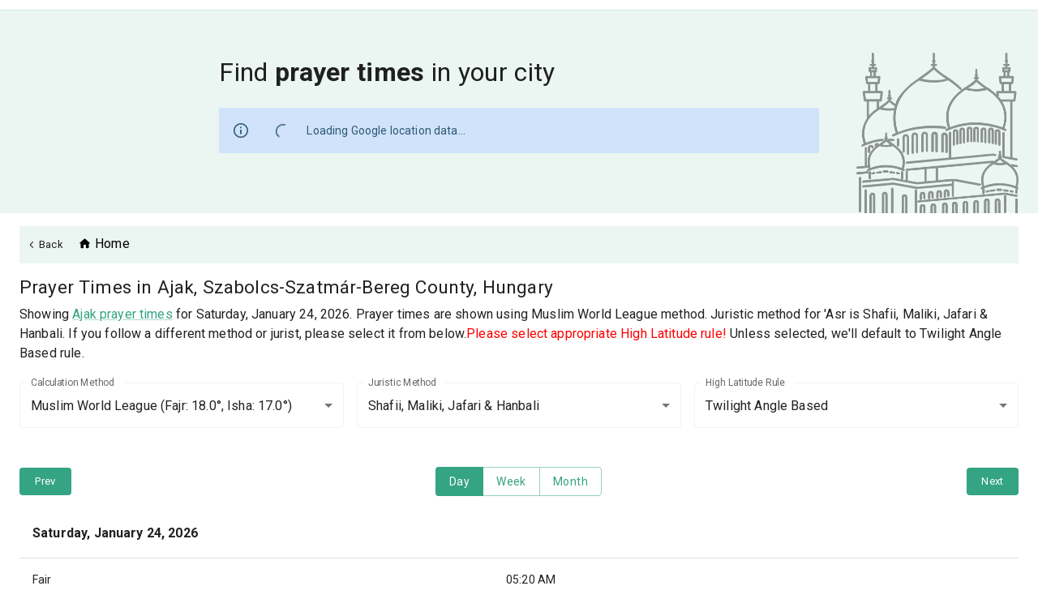

--- FILE ---
content_type: application/javascript; charset=UTF-8
request_url: https://prayersconnect.com/_next/static/chunks/8585-179ecd46c40820ab.js
body_size: 14744
content:
"use strict";(self.webpackChunk_N_E=self.webpackChunk_N_E||[]).push([[6832,8585,8806],{11212:(e,a,t)=>{t.d(a,{BN:()=>r,QZ:()=>c,k:()=>i});var n=t(94937);let o="lastSearch";function c(e){sessionStorage.setItem(o,e)}function i(){sessionStorage.removeItem(o)}function r(){if(sessionStorage.getItem(n.Ay.lastSearch))return sessionStorage.getItem(o)}},25844:(e,a,t)=>{t.d(a,{Rt:()=>d,_V:()=>p,ap:()=>s});var n=t(91040),o=t(70460);let c="/api/google-map",i=(e,a)=>(a=Array.isArray(a)?a:[a]).find(a=>e.includes(a)),r=(e,a)=>{let t=e.find(e=>i(e.types,a));return(0,o.A)(t,"long_name")},s=async e=>{let{data:a}=await n.A.post(c,{url:"https://maps.googleapis.com/maps/api/geocode/json",params:{address:encodeURI(e)}});if("OK"===a.status)return l(a.results[0]);throw Error("Unable to determine coords from name for ".concat(e))},l=e=>{let a=e.address_components.find(e=>e.types.includes("country"));return{name:e.formatted_address.split(", ").slice(0,-1).concat(a.long_name).join(", "),latitude:e.geometry.location.lat,longitude:e.geometry.location.lng,type:null}},d=async e=>{var a;let{latitude:t,longitude:o}=e,i=null==(a=(await n.A.post(c,{url:"https://maps.googleapis.com/maps/api/geocode/json",params:{latlng:"".concat(t,",").concat(o)}})).data)?void 0:a.results[0];if(!i)throw Error("Unable to determine coords from name");return{name:i.formatted_address,latitude:i.geometry.location.lat,longitude:i.geometry.location.lng,type:null,city:r(i.address_components,["sublocality_level_1","sublocality","locality"]),state:r(i.address_components,["administrative_area_level_1"]),country:r(i.address_components,["country"]),zipcode:r(i.address_components,["postal_code"])}};async function p(e){let a=arguments.length>1&&void 0!==arguments[1]?arguments[1]:"sublocality|locality",{data:t}=await n.A.post(c,{url:"https://maps.googleapis.com/maps/api/geocode/json",params:{latlng:"".concat(e.latitude,",").concat(e.longitude),resultType:a}});return"OK"===t.status?l(t.results[0]):null}},67202:(e,a,t)=>{t.d(a,{A:()=>i});var n=t(37876);t(14232);var o=t(46061),c=t(64410);let i=e=>{let{message:a,kind:t="warning",children:i}=e;return a||i?(0,n.jsx)(c.Ay,{container:!0,children:(0,n.jsx)(c.Ay,{item:!0,xs:12,children:(0,n.jsx)(o.A,{severity:t,children:a||i})})}):null}},67494:(e,a,t)=>{t.d(a,{A:()=>o});var n=t(37876);t(14232);let o=e=>(0,n.jsx)("svg",{width:"194px",height:"35px",xmlns:"http://www.w3.org/2000/svg",className:"MuiSvgIcon-root",viewBox:"0 0 194 35",...e,children:(0,n.jsxs)("g",{fill:"none",children:[(0,n.jsxs)("g",{transform:"translate(9.311 .121)",children:[(0,n.jsx)("path",{fill:"#ADA291",d:"M11.732 20.744h11.732v12.167H11.732z"}),(0,n.jsx)("path",{fill:"#FEECDE",d:"M.978 20.744H12.71v12.167H.978z"}),(0,n.jsx)("path",{d:"M.333 21.23c-.84-4.407-.091-7.622 2.246-9.645C6.084 8.552 7.5 9.06 11.931 6.145c-.001 0 0 0 0 0l.002-.001c4.446 2.914 5.915 2.408 9.432 5.441 2.346 2.023 3.097 5.238 2.254 9.645H.333Z",fill:"#FFF"}),(0,n.jsx)("path",{d:"M9.636.63c.125-.217.26-.41.4-.578l.014-.023c-.99 1.714-.178 4.036 1.813 5.185 1.781 1.028 3.903.77 5.039-.523l-.057.1c-1.21 2.095-3.803 2.862-5.794 1.712C9.06 5.354 8.427 2.724 9.636.63Z",fill:"#000"}),(0,n.jsx)("path",{d:"M.818 21.23c-.83-4.265-.09-7.376 2.223-9.334C6.497 8.972 7.9 9.448 12.245 6.664l-.024-.034.039.026.037-.026.077.1c4.238 2.71 5.637 2.265 9.044 5.166 2.298 1.958 3.034 5.07 2.208 9.334l.016-.087.067.087H.819Z",fill:"#34a482"}),(0,n.jsx)("ellipse",{fill:"#FFF",transform:"rotate(-24 7.472 10.97)",cx:"7.472",cy:"10.97",rx:"1.959",ry:"1"}),(0,n.jsx)("path",{d:"M19.442 11.01c3.27 1.441 4.546 4.845 3.829 10.21.009.013-7.549.013-22.672 0-.15-1.57-.147-2.562.009-2.978.17-.455.464-.713.88-.774 1.478-.216 14.402-.124 17.81-5.971.002.005.05-.157.144-.487Z",fill:"#288e6f"}),(0,n.jsx)("path",{d:"M14.177 21.23h-3.374c-.122-.71-.013-1.23.328-1.555.511-.49.717-.408 1.364-.878",fill:"#34a482"}),(0,n.jsx)("path",{d:"M14.131 21.23c.114-.71.013-1.23-.305-1.555-.478-.49-.757-.408-1.36-.878",fill:"#34a482"}),(0,n.jsx)("path",{d:"M13.338 21.23c.4-.003.635-.06.708-.17.288-.44.043-1.148-.193-1.385-.487-.49-.772-.408-1.387-.878",fill:"#288e6f"}),(0,n.jsxs)("g",{transform:"translate(.757 18.112)",children:[(0,n.jsx)("path",{d:"M.275 3.119c-.138-.711-.015-1.23.37-1.556.577-.487.81-.408 1.534-.871-.001-.005.001-.004.003-.002L2.19.685l.013.017c.706.452.94.378 1.507.861.383.326.505.845.368 1.556l.001-.016.012.016H.275Z",fill:"#34a482"}),(0,n.jsx)("circle",{fill:"#FFF",transform:"rotate(-41 1.41 1.41)",cx:"1.411",cy:"1.411",r:"1"})]}),(0,n.jsx)("path",{d:"m3.55 20.987 1.007-1.222c.221.26.331.58.331.96s-.446.468-1.337.262Z",fill:"#34a482",opacity:".7"}),(0,n.jsx)("path",{d:"M19.609 21.23c-.139-.71-.015-1.23.37-1.555.576-.488.81-.409 1.533-.872 0-.005.001-.003.004-.002l.006-.004.014.017c.705.451.938.377 1.506.86.383.327.506.845.368 1.556l.002-.015.012.015h-3.815Z",fill:"#34a482"}),(0,n.jsx)("path",{d:"m22.127 20.987 1.006-1.222c.221.26.332.58.332.96s-.446.468-1.338.262Z",fill:"#288e6f"}),(0,n.jsx)("path",{fill:"#000",d:"M.752 32.91h.535V21.9h9.566v11.01h.509V21.9h1.837v-.67H0l.752.67zm17.335-11.08h5.238v11.08h.52V21.83l.597-.6h-6.355"}),(0,n.jsx)("path",{fill:"#000",d:"M9.902 32.91h.364V21.717h-.49zM2.08 26.097h.364v-4.38h-.489zm.978-.973h.364v-3.407h-.489zm1.955-.487h.364v-2.92h-.489zm-.977-.973H4.4v-1.947h-.49zm5.418 7.3h-.227v1.946h.305zm-.916.73H8.31v1.216h.306zm13.886-5.11h-.182V21.23h.245zm-.733-1.275h-.182V21.23h.245zm-.733-.765h-.182V21.23h.244zm-.733-1.274h-.182v-2.04h.244zm-8.368 9.64h.364V21.717h-.489z"}),(0,n.jsx)("path",{d:"m18.546 32.91-.094-1.669c.235-.301.2-.566-.103-.793.001.003.748-.334 0-1.215 0 .008-.654-.611-1.227-.69 0 .001-.467.039-1.235.69 0 .005-.762.778 0 1.215.003.001-.49.334-.077.793a160 160 0 0 1-.09 1.67h-.35l.12-1.49c-.319-.31-.285-.634.103-.973.002 0-1.068-.396.127-1.645-.004.001.71-.654 1.402-.76 0 .003.774.142 1.426.76.001 0 1.077 1.074.122 1.645-.002.001.613.487.085.972.001.005.044.501.127 1.49h-.336Zm-11.668 0-.082-1.669c.206-.301.176-.566-.09-.793.001.003.655-.334 0-1.215.001.008-.572-.611-1.074-.69 0 .001-.408.039-1.08.69 0 .005-.667.778 0 1.215.002.001-.428.334-.068.793.003.004-.024.56-.078 1.67H4.1l.104-1.49c-.278-.31-.248-.634.09-.973.003 0-.934-.396.112-1.645-.004.001.621-.654 1.226-.76.001.003.678.142 1.248.76.001 0 .942 1.074.107 1.645-.002.001.536.487.074.972.001.005.039.501.112 1.49h-.295Z",fill:"#0D0D0D"}),(0,n.jsx)("path",{fill:"#000",d:"M.978 32.424h22.347v.486H.978z"})]}),(0,n.jsx)("path",{d:"M42.675 23.656c.317 0 .636-.021.96-.063.322-.041.56-.083.71-.125v-3.827h1.465c.838 0 1.577-.107 2.216-.322.64-.215 1.169-.52 1.588-.916.42-.395.736-.866.949-1.414.213-.548.32-1.161.32-1.84 0-1.401-.503-2.51-1.506-3.329-1.004-.818-2.454-1.227-4.35-1.227-.606 0-1.207.038-1.805.114a7.664 7.664 0 0 0-1.598.364 1.691 1.691 0 0 0-.65.385c-.158.16-.237.385-.237.676v9.797c0 .36.041.652.124.874.082.222.206.395.371.52s.368.211.608.26c.24.048.52.073.835.073Zm2.743-6.865h-1.093v-3.224c.151-.027.299-.045.443-.052.145-.007.327-.01.547-.01.618 0 1.09.142 1.412.426.323.285.485.69.485 1.217 0 .555-.155.967-.464 1.238-.31.27-.753.405-1.33.405Zm8.97 6.927a6.579 6.579 0 0 0 1.567-.187v-7.093c.178-.083.395-.156.65-.219.254-.062.525-.121.814-.176a9.71 9.71 0 0 1 1.773-.166c.083-.153.151-.323.206-.51a2.02 2.02 0 0 0 .083-.573c0-.582-.193-1.001-.578-1.258-.384-.256-.907-.385-1.567-.385a7.66 7.66 0 0 0-1.196.094 8.756 8.756 0 0 0-2.196.645 3.638 3.638 0 0 0-.814.488 1.91 1.91 0 0 0-.505.614 1.787 1.787 0 0 0-.176.822v6.24c0 .347.045.627.134.842a1.2 1.2 0 0 0 .382.51c.165.125.368.208.608.25.24.041.512.062.815.062Zm10.825.166c1.622 0 2.88-.27 3.774-.81.275-.167.512-.365.711-.594.2-.229.3-.523.3-.884v-4.659c0-.652-.118-1.217-.351-1.695a3.137 3.137 0 0 0-1-1.186c-.434-.312-.956-.544-1.568-.697a8.396 8.396 0 0 0-2.03-.229c-.482 0-.994.035-1.537.104a6.15 6.15 0 0 0-1.412.333c-.358.153-.622.337-.794.551-.172.215-.258.503-.258.864 0 .277.062.544.186.8.123.257.274.448.453.573a8.057 8.057 0 0 1 1.34-.416 6.955 6.955 0 0 1 1.526-.167c.66 0 1.165.087 1.516.26.35.173.526.461.526.863v.146l-2.701.291c-1.183.125-2.056.444-2.62.957-.563.513-.845 1.248-.845 2.205 0 .568.114 1.068.34 1.497.227.43.55.784.97 1.061.419.278.92.486 1.505.624.584.139 1.24.208 1.97.208Zm0-2.579c-.508 0-.87-.087-1.082-.26a.83.83 0 0 1-.32-.676c0-.277.124-.485.371-.624.248-.139.564-.222.949-.25l1.484-.124v1.664c-.137.083-.347.149-.629.197-.281.049-.54.073-.773.073Zm9.65 5.928c.33 0 .647-.045.949-.135.302-.09.605-.257.907-.5.303-.242.619-.578.949-1.008.33-.43.687-.985 1.072-1.664.234-.402.474-.856.722-1.363.247-.506.488-1.043.721-1.612a43.23 43.23 0 0 0 .67-1.736c.214-.59.4-1.162.557-1.716.158-.555.286-1.079.382-1.57a6.88 6.88 0 0 0 .144-1.3c0-.514-.158-.875-.474-1.083-.316-.208-.715-.312-1.196-.312-.591 0-1.134.132-1.63.396a33.575 33.575 0 0 1-.34 1.737 54.93 54.93 0 0 1-.422 1.768c-.151.589-.306 1.16-.464 1.716a27.68 27.68 0 0 1-.485 1.539h-.082l-1.629-5.72c-.151-.555-.385-.933-.701-1.134-.316-.201-.715-.302-1.196-.302-.385 0-.739.073-1.062.219-.323.145-.58.315-.773.51.22.929.43 1.75.629 2.464s.391 1.349.577 1.904c.186.554.364 1.047.536 1.476.172.43.333.819.485 1.165.316.707.608 1.19.876 1.446s.519.42.753.489c-.358.443-.756.877-1.196 1.3-.44.423-.88.807-1.32 1.154.069.555.282 1.006.64 1.352.357.347.824.52 1.401.52Zm13.94-3.349c.48 0 .996-.041 1.546-.124a4.563 4.563 0 0 0 1.485-.479c.577-.305.866-.77.866-1.394 0-.277-.076-.54-.227-.79a1.735 1.735 0 0 0-.557-.582c-.316.194-.725.364-1.227.51a5.708 5.708 0 0 1-1.598.218c-.605 0-1.14-.115-1.608-.344-.467-.228-.777-.572-.928-1.03l5.093-.769c.468-.07.832-.229 1.093-.478.261-.25.392-.61.392-1.082a4.3 4.3 0 0 0-.36-1.768 4.072 4.072 0 0 0-1.011-1.394 4.777 4.777 0 0 0-1.547-.915 5.683 5.683 0 0 0-1.99-.333 6.1 6.1 0 0 0-1.897.302 4.646 4.646 0 0 0-1.65.936c-.48.423-.869.964-1.164 1.623-.296.658-.444 1.445-.444 2.36 0 .93.148 1.74.444 2.434a4.768 4.768 0 0 0 1.216 1.726c.516.458 1.12.801 1.815 1.03a7.173 7.173 0 0 0 2.258.343Zm-2.495-6.344c.013-.222.058-.44.134-.655a1.712 1.712 0 0 1 .928-1.009c.24-.11.525-.166.855-.166.509 0 .894.138 1.155.416.261.277.412.554.454.832l-3.526.582Zm10.454 6.178a6.579 6.579 0 0 0 1.567-.187v-7.093c.179-.083.395-.156.65-.219.254-.062.526-.121.814-.176a9.71 9.71 0 0 1 1.773-.166c.083-.153.152-.323.207-.51a2.02 2.02 0 0 0 .082-.573c0-.582-.192-1.001-.577-1.258-.385-.256-.907-.385-1.567-.385a7.64 7.64 0 0 0-1.196.094 8.756 8.756 0 0 0-2.196.645 3.638 3.638 0 0 0-.815.488c-.22.18-.388.385-.505.614a1.787 1.787 0 0 0-.175.822v6.24c0 .347.044.627.134.842a1.2 1.2 0 0 0 .381.51c.165.125.368.208.609.25.24.041.512.062.814.062Zm10.351.187c1.526 0 2.681-.298 3.465-.894.783-.597 1.175-1.422 1.175-2.476 0-.845-.278-1.535-.835-2.07-.557-.533-1.495-.953-2.815-1.258l-.64-.145c-.384-.083-.645-.174-.783-.27a.441.441 0 0 1-.206-.375c0-.222.124-.385.371-.489.248-.104.598-.156 1.052-.156.22 0 .464.02.732.063.268.041.533.093.794.156a7.3 7.3 0 0 1 .722.208c.22.076.384.149.494.218a1.83 1.83 0 0 0 .444-.572c.117-.229.175-.503.175-.822 0-.333-.096-.62-.289-.863a2.104 2.104 0 0 0-.783-.593 4.636 4.636 0 0 0-1.165-.343 8.519 8.519 0 0 0-1.433-.114c-.674 0-1.29.076-1.846.228a4.632 4.632 0 0 0-1.433.645 2.912 2.912 0 0 0-.928 1.04c-.22.416-.33.88-.33 1.394 0 .943.292 1.667.877 2.174.584.506 1.474.877 2.67 1.112l.618.125c.385.07.66.16.825.27a.526.526 0 0 1 .248.458c0 .208-.114.375-.34.5-.227.124-.554.187-.98.187-.674 0-1.268-.087-1.784-.26a8.183 8.183 0 0 1-1.37-.593 2.1 2.1 0 0 0-.496.572c-.137.229-.206.51-.206.842 0 .36.1.673.3.936.198.264.473.482.824.656.35.173.773.301 1.268.384a9.715 9.715 0 0 0 1.608.125Zm16.785.02c1.279 0 2.23-.197 2.856-.592.626-.395.938-.877.938-1.446 0-.36-.065-.676-.196-.946a2.063 2.063 0 0 0-.546-.697 9.803 9.803 0 0 1-1.124.52c-.392.153-.87.23-1.433.23-1.058 0-1.9-.327-2.526-.979-.625-.651-.938-1.58-.938-2.787 0-1.192.282-2.115.845-2.766.564-.652 1.375-.978 2.433-.978.537 0 1.007.083 1.413.25.406.166.787.367 1.144.603.234-.153.44-.36.619-.624s.268-.576.268-.936c0-.652-.347-1.186-1.041-1.602-.694-.416-1.674-.624-2.939-.624-.893 0-1.732.146-2.515.437a5.806 5.806 0 0 0-2.052 1.29c-.584.568-1.045 1.265-1.382 2.09-.336.825-.505 1.779-.505 2.86 0 1.165.176 2.167.526 3.006.35.839.828 1.532 1.433 2.08a5.785 5.785 0 0 0 2.124 1.217 8.36 8.36 0 0 0 2.598.395Zm10.413-.04c.811 0 1.547-.119 2.207-.354a4.684 4.684 0 0 0 1.7-1.04 4.662 4.662 0 0 0 1.104-1.696c.261-.672.392-1.438.392-2.298 0-.804-.13-1.54-.392-2.205a4.783 4.783 0 0 0-1.103-1.695 4.974 4.974 0 0 0-1.701-1.082c-.66-.256-1.396-.385-2.207-.385-.81 0-1.546.125-2.206.375a4.85 4.85 0 0 0-1.701 1.071 4.783 4.783 0 0 0-1.103 1.695c-.262.666-.392 1.408-.392 2.226 0 .832.13 1.58.392 2.246.26.666.629 1.231 1.103 1.696a4.85 4.85 0 0 0 1.701 1.07c.66.25 1.395.375 2.206.375Zm.021-2.767c-.577 0-1.028-.225-1.35-.676-.324-.45-.485-1.1-.485-1.945 0-.832.158-1.473.474-1.924.316-.45.763-.676 1.34-.676.578 0 1.025.225 1.34.676.317.45.475 1.092.475 1.924 0 .832-.155 1.477-.464 1.934-.31.458-.753.687-1.33.687Zm15.383 2.6a6.579 6.579 0 0 0 1.567-.187v-6.51c0-1.221-.42-2.175-1.258-2.86-.839-.687-2.035-1.03-3.588-1.03-.866 0-1.653.103-2.361.311-.708.208-1.296.479-1.763.812a2.535 2.535 0 0 0-.65.644c-.158.236-.237.541-.237.916v6.24c0 .347.045.627.134.842a1.2 1.2 0 0 0 .382.51c.165.125.368.208.608.25.24.041.512.062.815.062a6.579 6.579 0 0 0 1.567-.187v-7.218c.192-.139.422-.243.69-.312.269-.07.54-.104.815-.104.412 0 .739.1.98.302.24.2.36.516.36.946v4.909c0 .347.045.627.134.842a1.2 1.2 0 0 0 .382.51c.165.125.368.208.608.25.24.041.512.062.815.062Zm12.021 0a6.579 6.579 0 0 0 1.567-.187v-6.51c0-1.221-.419-2.175-1.258-2.86-.838-.687-2.034-1.03-3.587-1.03-.866 0-1.653.103-2.361.311-.708.208-1.296.479-1.763.812a2.52 2.52 0 0 0-.65.644c-.158.236-.237.541-.237.916v6.24c0 .347.045.627.134.842a1.2 1.2 0 0 0 .381.51c.165.125.368.208.609.25.24.041.512.062.814.062a6.579 6.579 0 0 0 1.567-.187v-7.218c.193-.139.423-.243.691-.312.268-.07.54-.104.815-.104.412 0 .738.1.979.302.24.2.36.516.36.946v4.909c0 .347.046.627.135.842a1.2 1.2 0 0 0 .381.51c.165.125.368.208.609.25.24.041.512.062.814.062Zm9.032.166c.481 0 .996-.041 1.546-.124a4.563 4.563 0 0 0 1.485-.479c.577-.305.866-.77.866-1.394 0-.277-.076-.54-.227-.79a1.735 1.735 0 0 0-.557-.582c-.316.194-.725.364-1.226.51a5.708 5.708 0 0 1-1.598.218c-.605 0-1.141-.115-1.609-.344-.467-.228-.777-.572-.928-1.03l5.093-.769c.468-.07.832-.229 1.093-.478.261-.25.392-.61.392-1.082a4.3 4.3 0 0 0-.36-1.768 4.072 4.072 0 0 0-1.011-1.394 4.777 4.777 0 0 0-1.547-.915 5.683 5.683 0 0 0-1.99-.333 6.1 6.1 0 0 0-1.897.302 4.646 4.646 0 0 0-1.65.936c-.48.423-.869.964-1.164 1.623-.296.658-.444 1.445-.444 2.36 0 .93.148 1.74.444 2.434a4.768 4.768 0 0 0 1.216 1.726c.516.458 1.12.801 1.815 1.03a7.173 7.173 0 0 0 2.258.343Zm-2.495-6.344a2.41 2.41 0 0 1 .134-.655 1.712 1.712 0 0 1 .928-1.009c.24-.11.526-.166.855-.166.51 0 .894.138 1.155.416.261.277.413.554.454.832l-3.526.582Zm13.815 6.324c.949 0 1.691-.156 2.227-.468.536-.312.804-.753.804-1.321 0-.32-.068-.593-.206-.822a2.15 2.15 0 0 0-.618-.634c-.234.11-.502.215-.805.312-.302.097-.66.145-1.072.145-.7 0-1.295-.215-1.783-.645-.488-.43-.732-1.074-.732-1.934 0-.43.068-.804.206-1.123.137-.32.32-.586.546-.801a2.27 2.27 0 0 1 .804-.489c.31-.11.636-.166.98-.166.385 0 .742.052 1.072.156.33.104.612.211.846.322.164-.166.309-.364.433-.593.123-.228.185-.475.185-.738 0-.569-.268-1.033-.804-1.394-.536-.36-1.3-.54-2.289-.54a6.65 6.65 0 0 0-2.113.332 5.1 5.1 0 0 0-1.764.999c-.508.443-.91 1.009-1.206 1.695-.295.686-.443 1.487-.443 2.402 0 .79.137 1.512.412 2.164.275.651.664 1.21 1.165 1.674a5.301 5.301 0 0 0 1.805 1.082c.7.256 1.484.385 2.35.385Zm8.599 0c.99 0 1.68-.167 2.072-.5.392-.332.588-.762.588-1.29a1.56 1.56 0 0 0-.134-.675 2.546 2.546 0 0 0-.32-.51c-.165.056-.357.1-.577.135-.22.035-.433.052-.64.052-.412 0-.731-.076-.958-.229-.227-.152-.34-.409-.34-.77v-3.14h1.876c.357 0 .643-.108.856-.322.213-.215.32-.566.32-1.05a2.4 2.4 0 0 0-.114-.76 3.577 3.577 0 0 0-.237-.572h-2.701v-1.331c0-.694-.169-1.148-.506-1.363-.336-.215-.807-.322-1.412-.322-.316 0-.615.024-.897.073a7.247 7.247 0 0 0-.65.135v8.902c0 1.248.327 2.15.98 2.705.653.554 1.584.832 2.794.832ZM41.858 32.512v-4.619h.044l1.914 4.619h.471l1.914-4.619h.044v4.619h.488v-5.723h-.598l-2.058 4.985h-.05l-2.058-4.985h-.599v5.723h.488Zm10.28.09c1.102 0 1.872-.909 1.872-2.217 0-1.316-.77-2.224-1.872-2.224-1.103 0-1.873.908-1.873 2.224 0 1.308.77 2.216 1.873 2.216Zm0-.456c-.884 0-1.377-.8-1.377-1.76 0-.962.493-1.772 1.377-1.772.883 0 1.376.81 1.376 1.771 0 .962-.493 1.76-1.376 1.76Zm6.642.455c.936 0 1.579-.52 1.579-1.249 0-.573-.357-.955-1.07-1.131l-.642-.16c-.529-.134-.775-.349-.775-.72 0-.436.412-.741.986-.741.573 0 .856.305.989.69l.451-.128c-.208-.62-.662-1-1.44-1-.859 0-1.482.494-1.482 1.2 0 .576.346.968 1.086 1.146l.695.168c.468.112.692.355.692.699 0 .447-.423.78-1.077.78-.582 0-.945-.266-1.064-.775l-.473.117c.15.716.711 1.104 1.545 1.104Zm8.385 1.52V28.22h-.482v.819h-.058c-.172-.386-.518-.878-1.3-.878-1.052 0-1.758.892-1.758 2.216 0 1.33.71 2.224 1.75 2.224.773 0 1.139-.492 1.308-.886h.044v2.406h.496Zm-1.79-1.975c-.844 0-1.312-.777-1.312-1.777 0-.99.46-1.755 1.313-1.755.834 0 1.302.726 1.302 1.755 0 1.036-.477 1.777-1.302 1.777Zm6.835.422c.623 0 1.066-.327 1.265-.769h.04v.713h.492V28.22h-.493v2.652c0 .788-.587 1.212-1.163 1.212-.615 0-1.047-.444-1.047-1.115V28.22h-.493V31c0 1.017.581 1.568 1.399 1.568Zm7.166.033c.853 0 1.426-.466 1.62-1.006l-.468-.153c-.163.385-.548.704-1.152.704-.87 0-1.421-.64-1.443-1.632H81.1v-.246c0-1.433-.878-2.107-1.8-2.107-1.102 0-1.864.93-1.864 2.23 0 1.302.748 2.21 1.939 2.21Zm1.221-2.526h-2.662c.053-.799.588-1.461 1.366-1.461.762 0 1.296.634 1.296 1.461Zm5.275 2.526c.936 0 1.578-.52 1.578-1.249 0-.573-.357-.955-1.069-1.131l-.642-.16c-.53-.134-.776-.349-.776-.72 0-.436.413-.741.986-.741.574 0 .856.305.99.69l.45-.128c-.207-.62-.661-1-1.44-1-.858 0-1.482.494-1.482 1.2 0 .576.347.968 1.086 1.146l.695.168c.468.112.693.355.693.699 0 .447-.424.78-1.078.78-.581 0-.944-.266-1.063-.775l-.474.117c.15.716.712 1.104 1.546 1.104Zm11.064-.011c.542 0 1.135-.212 1.504-.62l.437.542h.599l-.74-.92c.208-.279.446-.723.465-1.436l-.479-.005a2.461 2.461 0 0 1-.29 1.059l-1.377-1.713.415-.313c.501-.383.773-.754.773-1.274 0-.648-.507-1.185-1.29-1.185-.77 0-1.32.537-1.32 1.269 0 .503.294.883.735 1.416l-.053.04c-.706.505-1.116.924-1.116 1.572 0 .897.69 1.568 1.737 1.568Zm-.183-3.47c-.355-.436-.615-.772-.615-1.12 0-.42.357-.833.83-.833.455 0 .77.36.77.743 0 .397-.207.64-.6.922l-.385.288Zm.166 3.023c-.715-.003-1.219-.517-1.219-1.12 0-.258.175-.635.74-1.062l.232-.176 1.471 1.816a1.69 1.69 0 0 1-1.224.542Zm12.302.369v-5.253h1.798v-.47h-4.114v.47h1.798v5.253h.518Zm5.463-5.03a.368.368 0 0 0 .37-.357.368.368 0 0 0-.37-.358.365.365 0 0 0-.369.358c0 .195.166.357.369.357Zm.243 5.03V28.22h-.495v4.292h.495Zm4.147 0v-2.75c0-.667.44-1.142 1.03-1.142.582 0 .92.39.92.972v2.92h.504v-2.825c0-.618.366-1.067 1.014-1.067.563 0 .936.34.936 1.017v2.875h.494v-2.875c0-.962-.49-1.473-1.28-1.473-.62 0-1.07.305-1.26.78h-.036c-.189-.487-.563-.78-1.15-.78-.557 0-.972.271-1.141.715h-.044v-.659h-.48v4.292h.493Zm10.266.09c.853 0 1.427-.467 1.62-1.007l-.468-.153c-.163.385-.548.704-1.152.704-.87 0-1.42-.64-1.443-1.632h3.169v-.246c0-1.433-.878-2.107-1.8-2.107-1.103 0-1.865.93-1.865 2.23 0 1.302.748 2.21 1.94 2.21Zm1.222-2.527H127.9c.052-.799.587-1.461 1.365-1.461.762 0 1.297.634 1.297 1.461Zm10.238 2.437c1.706 0 2.679-1.076 2.681-2.875 0-1.78-.958-2.848-2.581-2.848h-1.762v5.723h1.662Zm-.03-.47h-1.114V27.26h1.213c1.377 0 2.108.897 2.111 2.378 0 1.494-.748 2.405-2.21 2.405Zm6.465-4.56a.368.368 0 0 0 .371-.357.368.368 0 0 0-.371-.358.365.365 0 0 0-.368.358c0 .195.166.357.368.357Zm.244 5.03V28.22h-.496v4.292h.496Zm4.994.09c.937 0 1.58-.52 1.58-1.25 0-.573-.358-.955-1.07-1.131l-.643-.16c-.529-.134-.775-.349-.775-.72 0-.436.413-.741.986-.741s.856.305.989.69l.451-.128c-.208-.62-.662-1-1.44-1-.859 0-1.482.494-1.482 1.2 0 .576.346.968 1.086 1.146l.695.168c.468.112.693.355.693.699 0 .447-.424.78-1.078.78-.582 0-.945-.266-1.064-.775l-.473.117c.15.716.712 1.104 1.545 1.104Zm6.668 0c.886 0 1.51-.565 1.623-1.342h-.498c-.114.548-.56.886-1.125.886-.834 0-1.385-.732-1.385-1.777 0-1.04.568-1.755 1.385-1.755.607 0 1.016.394 1.122.88h.498c-.116-.796-.775-1.333-1.628-1.333-1.114 0-1.873.934-1.873 2.224 0 1.28.737 2.216 1.88 2.216Zm6.679 0c1.102 0 1.872-.909 1.872-2.217 0-1.316-.77-2.224-1.872-2.224-1.103 0-1.873.908-1.873 2.224 0 1.308.77 2.216 1.873 2.216Zm0-.456c-.884 0-1.377-.8-1.377-1.76 0-.962.493-1.772 1.377-1.772.883 0 1.376.81 1.376 1.771 0 .962-.493 1.76-1.376 1.76Zm6.886.366 1.554-4.292h-.535l-1.263 3.635h-.038l-1.264-3.635h-.534l1.554 4.292h.526Zm6.427.09c.853 0 1.426-.467 1.62-1.007l-.468-.153c-.163.385-.548.704-1.152.704-.87 0-1.421-.64-1.443-1.632h3.168v-.246c0-1.433-.878-2.107-1.8-2.107-1.103 0-1.864.93-1.864 2.23 0 1.302.748 2.21 1.939 2.21Zm1.221-2.527h-2.662c.053-.799.588-1.461 1.366-1.461.762 0 1.296.634 1.296 1.461Zm4.427 2.437V29.74c0-.637.485-1.098 1.15-1.098.13 0 .252.022.296.028v-.506a6.628 6.628 0 0 0-.26-.008c-.535 0-.992.29-1.164.723h-.036v-.659h-.48v4.292h.494Zm5.11 1.61c.533 0 .923-.308 1.15-.931l1.8-4.971h-.534l-1.263 3.635h-.039l-1.263-3.635h-.534l1.565 4.334-.155.436c-.236.648-.568.762-1.07.603l-.133.439c.1.047.283.09.477.09ZM2.673 33.217c.031.117.104.176.22.176a.312.312 0 0 0 .269-.136v-3.665h.526c.13-.047.195-.126.195-.238 0-.111-.065-.18-.195-.207h-.526v-1.403c.219.196.48.295.783.295.303 0 .609-.122.917-.367.263-.295.394-.598.394-.911 0-.313-.11-.593-.33-.84.596-.316.894-.723.894-1.222 0-.5-.217-.906-.65-1.22-.247-.153-.468-.23-.664-.23-.002 0-.055-1.6-1.614-1.49-1.039.074-1.558.571-1.558 1.49-.89.192-1.334.676-1.334 1.45 0 .001.044.85.927 1.221 0 0-.756.634-.029 1.653.002.003.728.835 1.775.193.002-.001.002.46 0 1.38h-.822c-.098-.006-.147-.05-.147-.129s.049-.114.147-.104c.162-.005.243-.063.243-.174 0-.166-.097-.271-.243-.271-.147 0-.588.088-.588.445 0 .358-.042.625.441.68h.97v3.624Z",fill:"#000"}),(0,n.jsx)("path",{d:"M2.68 27.19c-.335.487-.717.623-1.146.409-.43-.215-.531-.61-.306-1.186.155-.202.305-.35.45-.444.07-.08.021-.178-.144-.295-.65-.126-.986-.482-1.005-1.068 0-.005.054-.864 1.205-.864.006 0 .14.008.14-.328 0 .003-.2-.775.717-1.127-.002 0 1.198-.323 1.413.92 0 0 .027.195-.048.35-.075.155.175.26.302.207.128-.052.657.03.778.298 0 .001.447.427.156 1.066 0 .001-.22.478-.878.536 0 0-.314.046-.157.305.001.002.54.467.552.727 0 0 .115.623-.395.892.002-.001-.664.41-1.168-.399a9.651 9.651 0 0 0-.466 0Z",fill:"#AFCBA9"}),(0,n.jsx)("path",{d:"M2.804 27.202v-.479l-.656-.429c-.109-.16-.082-.285.082-.376 0 0 .166-.107.564.238l.01-1.207-1.1-.443c-.163-.108-.155-.233.023-.377.179-.144.538-.035 1.077.326v-1.5c.006-.175.089-.241.25-.198.162.044.243.154.243.33v1.368l.854-.316c.156-.043.265-.01.326.099.062.108-.022.225-.252.35l-.928.36v1.208l.366-.206c.107-.041.194-.033.262.026-.001 0 .23.21-.036.369-.177.106-.374.232-.592.378v.479h-.493Z",fill:"#000"})]})})},69257:(e,a,t)=>{t.d(a,{A:()=>s});var n=t(37876),o=t(46061),c=t(64410),i=t(7957);let r=(0,t(18608).n9)()({flexGrow:{flexGrow:1,borderRadius:"2px",display:"flex",alignItems:"center"},innerSpace:{paddingTop:"4px",paddingBottom:"4px"},progressMargin:{marginLeft:"20px",marginRight:"20px",marginBottom:"-5px"}}),s=e=>{let{message:a,kind:t="warning"}=e,{classes:s}=r();return(0,n.jsx)(o.A,{severity:t,className:s.flexGrow,children:(0,n.jsxs)(c.Ay,{container:!0,alignItems:"center",className:s.innerSpace,children:[(0,n.jsx)(c.Ay,{item:!0,children:(0,n.jsx)(i.A,{size:18,className:s.progressMargin})}),(0,n.jsx)(c.Ay,{item:!0,children:a})]})})}},78806:(e,a,t)=>{t.d(a,{Ay:()=>X,zT:()=>W});var n=t(37876),o=t(22430),c=t(79143),i=t(64410),r=t(49794),s=t(14232),l=t(18608),d=t(67202),p=t(69257),m=t(40788),h=t(99216),u=t(25844),g=t(20738),x=t(21683),y=t(91),v=t(89099),w=t(53769),f=t(86241),b=t(7042),A=t(13152),j=t(47737),E=t(54587),k=t.n(E),Z=t(52737),S=t(55734),N=t(74441),C=t(14141);let I=(0,l.n9)()({suggestions:{position:"absolute",left:0,minWidth:"100%",marginTop:"0.25vh",boxShadow:"5px 5px 10px rgba(0, 0, 0, 0.3)",transition:"all 0.333s linear",top:"calc(100%)",[w.w.breakpoints.down("sm")]:{zIndex:1,top:"calc(100% - 50px)"}},suggestion:{textAlign:"left",fontSize:"16px",backGroundColor:"#eee",width:"100%",padding:"5px 10px",transition:"color ease-in-out",borderBottom:"1px solid #0000001f",backgroundColor:w.E.white,color:w.E.black,cursor:"pointer","&:hover":{backgroundColor:w.E.primary.lighter,color:w.E.white,cursor:"pointer",padding:w.w.spacing(2)}},active:{backgroundColor:w.E.primary.lighter,color:w.E.white,cursor:"pointer",padding:w.w.spacing(2)},inactive:{backgroundColor:w.E.white,color:w.E.black,cursor:"pointer",padding:w.w.spacing(2)}}),_=e=>{let{loading:a,searchLocation:t,suggestions:o,getSuggestionItemProps:c}=e,{classes:l}=I();return(0,n.jsxs)(i.Ay,{"data-testid":"suggestion-container",className:l.suggestions,children:[a&&t&&(0,n.jsx)(r.A,{"data-testid":"loading-field",variant:"h6",className:l.suggestion,children:"Loading..."},o.length),!a&&o.map(e=>(0,s.createElement)(r.A,{"data-testid":"suggestion-field",...c(e),key:e.index,className:"".concat(l.suggestion," ").concat(e.active?l.active:l.inactive)},e.description))]})};var L=t(31196);let M=(0,l.n9)()({searchFieldContainer:{display:"flex",flex:1,justifyContent:"center",alignItems:"center",width:"100%"},input:{border:"none",height:"100%",width:"100%",outline:"none",fontSize:"16px",flex:1,marginBottom:0,marginRight:w.w.spacing(1),padding:"6px 0",[w.w.breakpoints.down("sm")]:{fontSize:"16px"}},clearButton:{cursor:"pointer",color:(0,N.X4)(w.E.black,.6)}}),z=e=>{let{handleChange:a,handleSelect:t,searchLocation:o,setSearchLocation:c,placeholder:r}=e,{classes:l}=M(),{t:d}=(0,L.Bd)("common"),p=function(e,a){let[t,n]=(0,s.useState)(e);return(0,s.useEffect)(()=>{let a=setTimeout(()=>{n(e)},500);return()=>{clearTimeout(a)}},[e,500]),t}(o,500);return(0,n.jsx)(i.Ay,{className:l.searchFieldContainer,"data-testid":"input-field",children:(0,n.jsx)(C.Ay,{value:o,onChange:e=>{c(e),a(e)},onSelect:e=>t(e),children:e=>(0,n.jsxs)(i.Ay,{className:l.input,children:[(0,n.jsx)(S.Ay,{...e.getInputProps({placeholder:r||d("searchBoxDefaultPlaceholder"),className:l.input}),autoFocus:!0,endAdornment:!!o&&(0,n.jsx)(Z.A,{className:l.clearButton,onClick:()=>c("")})}),(0,n.jsx)(_,{loading:e.loading,suggestions:e.suggestions,searchLocation:p,getSuggestionItemProps:e.getSuggestionItemProps})]})})})},R=(0,l.n9)()({searchField:{position:"relative",[w.w.breakpoints.down("sm")]:{flexDirection:"column"}},findNearbyButton:{textTransform:"capitalize",fontSize:"16px",backgroundColor:w.E.primary.main,borderRadius:"2px",padding:"6px ".concat(w.w.spacing(2)),color:w.E.white,marginLeft:w.w.spacing(.5),[w.w.breakpoints.down("sm")]:{marginLeft:w.w.spacing(0)}},searchBox:{backgroundColor:w.E.white,width:"max-width",height:"max-content",display:"flex",flex:1,gap:"2px 0",justifyContent:"space-evenly",alignItems:"center",border:"1px solid ".concat(w.E.white),"&:focus-within":{border:"1px solid ".concat(w.E.primary.main),borderRadius:"2px 0 0 2px"},[w.w.breakpoints.down("sm")]:{height:"max-content",width:"max-width",borderRadius:"2px!important"}},icon:{display:"grid",placeItems:"center",padding:w.w.spacing(1),marginRight:w.w.spacing(1)},searchButton:{postion:"relative",right:"6px",[w.w.breakpoints.down("sm")]:{postion:"relative",right:0}}}),F=e=>{let{classes:a,cx:t}=R(),{t:o}=(0,L.Bd)("common"),{handleChange:c,handleSelect:r,searchLocation:s,setSearchLocation:l,handleFindNearbyAction:d,placeholder:p}=e;return(0,n.jsxs)(i.Ay,{container:!0,justifyContent:"space-between",rowGap:w.w.spacing(1),className:a.searchField,"data-testid":"input-wrapper",children:[(0,n.jsxs)(i.Ay,{item:!0,className:a.searchBox,children:[(0,n.jsx)(i.Ay,{className:a.icon,"aria-label":"menu",children:(0,n.jsx)(k(),{"data-testid":"input-logo",unoptimized:!0,width:28,height:28,src:(0,g.OI)("images/mosque.png"),alt:"logo"})}),(0,n.jsx)(z,{handleChange:c,handleSelect:r,searchLocation:s,setSearchLocation:l,placeholder:p})]}),(0,n.jsx)(j.A,{"data-testid":"search-button",type:"button",className:t(a.findNearbyButton,a.searchButton),"aria-label":"menu",onClick:()=>s&&r(s),children:(0,n.jsx)(A.A,{})}),(0,n.jsx)(j.A,{"data-testid":"findnearby-button",type:"button",className:a.findNearbyButton,"aria-label":"menu",onClick:d,endIcon:(0,n.jsx)(b.A,{}),children:o("findNearby")})]})},P=(0,l.n9)()({title:{fontSize:"32px",fontWeight:400,marginBottom:0,[w.w.breakpoints.down("md")]:{fontSize:"24px"}},section:{margin:"20px 0",[w.w.breakpoints.down("md")]:{textAlign:"center"}},info:{fontSize:"16px",opacity:"75%"}}),B=e=>{let{title:a}=e,{classes:t}=P();return(0,n.jsx)(i.Ay,{className:t.section,children:(0,n.jsx)(r.A,{className:t.title,dangerouslySetInnerHTML:{__html:a}})})};var T=t(96031),O=t(89945),D=t(35268),V=t(71388),H=t(11212),K=t(83970),U=t(97685);let G=(0,x.A)("https://maps.googleapis.com/maps/api/js",{key:m.A.googleMapPublicKey,libraries:"places"}),q=(0,l.n9)()((e,a)=>{let{isRamadan:t}=a;return{ramadanStyles:{background:"".concat(t?"url(".concat((0,g.OI)("images/ramadan-chandelier.webp"),") left top no-repeat,\n\n        url(").concat((0,g.OI)("images/ramadan-mosque.png"),") right bottom no-repeat"):"none"),backgroundSize:"600px, 250px",backgroundPosition:"0 0, 68vw 15vh",[w.w.breakpoints.down("md")]:{backgroundImage:"none",width:"100%"}},searchMosques:{backgroundColor:w.E.primary.superLight},container:{padding:w.w.spacing(4),minHeight:"250px",[w.w.breakpoints.down(876)]:{minHeight:"255px"},[w.w.breakpoints.down("md")]:{width:"100%"},[w.w.breakpoints.down("sm")]:{minHeight:"350px"}},containerBackground:{background:"url(".concat((0,g.OI)("images/mosques-outline.webp"),") no-repeat"),backgroundSize:"200px",backgroundPosition:"calc(100% - 24px) calc(100% + 1px)",[w.w.breakpoints.down("md")]:{backgroundImage:"none"}},sectionWrapper:{display:"flex",flexDirection:"column",position:"relative",zIndex:1},fullHeight:{height:"75vh",justifyContent:"center"},minHeightStyles:{background:"url(".concat((0,g.OI)("images/ramadan-chandelier.webp"),") left top no-repeat,\n    url(").concat((0,g.OI)("images/ramadan-mosque.png"),") no-repeat ").concat(w.E.primary.superLight),backgroundSize:"300px, 225px",backgroundPosition:"0 0, calc(100% - 250px) calc(100% + 1px)",[w.w.breakpoints.down("md")]:{backgroundImage:"none"}},inputContainer:{margin:"20px auto",maxWidth:"60%",[w.w.breakpoints.down("md")]:{flexGrow:1,maxWidth:"100%"}}}}),W=e=>e.split(",").slice(-3).join(",").trim(),X=e=>{var a;let{loadingText:t,fullHeight:l=!1,title:m,onLocationFound:g,restrictedCountries:x,placeholder:w}=e,[b,A]=(0,s.useState)(""),[j,E]=(0,s.useState)(!1),k=(0,v.useRouter)(),Z=null==k||null==(a=k.query)?void 0:a.params,S=decodeURIComponent(null==k?void 0:k.asPath),N=S&&S.includes("/ramadan"),{classes:C}=q({isRamadan:!!N}),{t:I}=(0,L.Bd)("common"),{scriptLoaded:_,scriptLoading:M}=(0,T.A)(G),[z,R]=(0,s.useState)(!1),P=(0,O.A)(x),X=(0,s.useCallback)(e=>{A(e)},[A]),$=(0,s.useCallback)(()=>{E(!1)},[]);(0,s.useEffect)(()=>{Z&&A((0,K.Yu)(Z[0])),(null==S?void 0:S.split("/").length)>3?(0,H.QZ)(S.split("/").slice(-3).join("/")):(0,H.k)()},[Z,S,H.QZ]);let Q=(0,s.useCallback)((e,a,t)=>{if(setTimeout($,1500),!e)return void U.Ay.error("Please search for a valid location!",{position:"bottom-center"});let n=e.split(",").map(e=>e.trim());g({name:(0,y.OP)({city:n[0],state:n[1],country:n[2]}),preciseCoords:a,approximateCoords:t})},[g,$]),Y=(0,s.useCallback)(async e=>{e.preventDefault();try{E(!0);let e=await (0,h.Lu)(),a=await (0,u._V)(e),t=(null==a?void 0:a.name)||"your location",n=W(t),o={latitude:(null==a?void 0:a.latitude)||e.latitude,longitude:(null==a?void 0:a.longitude)||e.longitude};Q(n,e,o)}catch(e){R(!0)}finally{E(!1)}},[Q]),J=(0,s.useCallback)(async e=>{A(e),E(!0);let a=W(e),[t,n]=await Promise.all([(0,h.ap)(e),(0,h.ap)(a)]);Q(null==n?void 0:n.name,t,n)},[Q]);return(0,s.useEffect)(()=>{E(!1)},[S]),(0,n.jsx)(i.Ay,{"data-testid":"search-box-component",className:"".concat(C.searchMosques," ").concat(C.sectionWrapper," ").concat(l?"".concat(C.fullHeight," ").concat(N&&C.ramadanStyles):"".concat(N&&C.minHeightStyles)),children:(0,n.jsxs)(c.A,{maxWidth:"xl",className:"".concat(C.container," ").concat(!N&&C.containerBackground),children:[(0,n.jsx)(f.A,{isOpen:z,alertTitle:"Location permission is required!",message:"How to enable location?",handleClose:()=>R(!1)}),(0,n.jsxs)("div",{className:C.inputContainer,children:[(0,n.jsx)(B,{title:m}),j&&(0,n.jsx)(p.A,{message:"".concat((0,D.A)(I("loading"))," ").concat(I(t)," ").concat(I("near")," ").concat(b),kind:"info"}),M&&(0,n.jsx)(p.A,{message:I("loadingGoogleLocation"),kind:"info"}),!M&&!_&&(0,n.jsx)(d.A,{message:I("loadingGoogleLocationError"),kind:"error"}),_&&!j&&(0,n.jsxs)(n.Fragment,{children:[(0,n.jsx)(F,{handleSelect:J,handleChange:X,handleFindNearbyAction:Y,searchLocation:b,setSearchLocation:A,placeholder:w}),(0,n.jsx)(c.A,{children:(0,n.jsx)(r.A,{variant:"body1",sx:{fontSize:"small",textAlign:"center"},children:(null==P?void 0:P.length)?(0,n.jsxs)("span",{children:[I("availableIn"),":\xa0",P.map((e,a)=>{var t;let c=(null==(t=(0,V.getCountryByAlpha2Name)(e))?void 0:t.iso_name)||"";return(0,n.jsxs)(s.Fragment,{children:[0!==a&&", ",(0,n.jsx)(o.A,{title:c||"",arrow:!0,children:(0,n.jsxs)("span",{children:[e,a===P.length-1?"!":""]})})]},e)})]}):I("globally")})})]})]})]})})}},86241:(e,a,t)=>{t.d(a,{A:()=>u});var n=t(37876);t(14232);var o=t(46558),c=t(46061),i=t(67578),r=t(49794),s=t(53769),l=t(18608),d=t(70946),p=t(33188);let m=(0,l.n9)()({root:{position:"absolute",top:"50%",left:"50%",width:400,transform:"translate(-50%, -50%)",backgroundColor:s.E.white,border:"2px solid #000",boxShadow:"24",padding:s.w.spacing(4)},description:{marginTop:s.w.spacing(2)},closeButton:{position:"absolute",right:s.w.spacing(.3),top:s.w.spacing(.3),color:s.w.palette.grey[700]}}),h=e=>{let{alertTitle:a,message:t,handleClose:o}=e,{classes:s}=m();return(0,n.jsxs)(i.A,{className:s.root,children:[(0,n.jsx)(d.A,{size:"small",className:s.closeButton,onClick:o,children:(0,n.jsx)(p.A,{})}),(0,n.jsx)(c.A,{severity:"error",children:a}),(0,n.jsx)(r.A,{className:s.description,id:"modal-modal-description",align:"center",children:(0,n.jsx)("a",{target:"_blank",rel:"noreferrer",href:"https://docs.buddypunch.com/en/articles/919258-how-to-enable-location-services-for-chrome-safari-edge-and-android-ios-devices-gps-setting",children:t})})]})},u=e=>{let{alertTitle:a,message:t,handleClose:c,isOpen:i}=e;return(0,n.jsx)(o.A,{"data-test-id":"alert-modal",open:i,onClose:c,"aria-labelledby":"modal-modal-title","aria-describedby":"modal-modal-description",children:(0,n.jsx)(n.Fragment,{children:(0,n.jsx)(h,{isOpen:i,alertTitle:a,message:t,handleClose:c})})})}},94937:(e,a,t)=>{t.d(a,{Ay:()=>r,Dg:()=>n,gf:()=>i,w:()=>o});let n=[{name:"monday",label:"Mon"},{name:"tuesday",label:"Tue"},{name:"wednesday",label:"Wed"},{name:"thursday",label:"Thu"},{name:"friday",label:"Fri"},{name:"saturday",label:"Sat"},{name:"sunday",label:"Sun"}],o="https://www.weather.com/weather/today",c={tokenCookieName:"__TOKEN",prayerTimesCookieName:"lastUse",apiDateFormat:"y-LL-dd",apiIncomingDateFormat:"dd-LL-y",dateFormat:"d-L-y",memberRoutePrefix:"/members",publicRoutePrefix:"/",imagePrefix:"https://prayersconnect.com",showMoonSightingNotification:!1,moonSightingPageRoute:"/eid-moon-sighting",moonSightingTitle:"View Eid-Al-Fitr 1446 moon-sighting declarations",usPhoneNumberRegex:/^((\\+[1-9]{1,4}[ \\-]*)|(\\([0-9]{2,3}\\)[ \\-]*)|([0-9]{2,4})[ \\-]*)*?[0-9]{3,4}?[ \\-]*[0-9]{3,4}?$/,lastSearch:"lastSearch",mapViewMosqueCountInEachPage:4,mosqueImageDims:{width:616,height:392},LOCATION_BASE_URL:"https://api.bigdatacloud.net/data",CENTER_MAP:{LATITUDE:0,LONGITUDE:0},ZOOM_LEVELS:{DEFAULT:1,SELECTED:14},APP_LINKS:{ANDROID:"https://play.google.com/store/apps/details?id=com.prayersconnect.app",IOS:"https://apps.apple.com/us/app/prayersconnect/id1387622671?pcampaignid=apps-page&utm_campaign=apps-page&utm_source=website"},filterPrefix:"filter__",REGEX_VALID_NAME_FORMAT:RegExp("^[\\p{L}\\p{M}\\p{N}\\s\\-'.,()&]*$","u"),REGEX_VALID_EMAIL_FORMAT:/^[^@]+@[^@]+\.[^@]+$/,REGEX_VALID_PHONE_NUMBER_FORMAT:/^\+?\d{10,15}$/,REGION_INDICATOR_OFFSET:127462,BASE_LOCALE:"en-US",NAV_LINKS:[{translationKey:"about",url:"/about-us"},{translationKey:"apps",url:"/apps"},{translationKey:"credits",url:"https://prayersconnect.org/our-supporters/"},{translationKey:"privacyPolicy",url:"https://hq.prayersconnect.com/privacy-policy/"},{translationKey:"contact",url:"/contact-us"}],CAREER_LINKS:[{translationKey:"internship",url:"https://prayersconnect.org/internship-program/"},{translationKey:"volunteer",url:"https://prayersconnect.org/volunteer-with-us/"},{translationKey:"team",url:"/team"},{translationKey:"blog",url:"https://prayersconnect.org/"}],SOCIAL_LINKS:[{socialName:"facebook",url:"https://www.facebook.com/prayers.connect.global"},{socialName:"instagram",url:"https://www.instagram.com/prayers_connect/"},{socialName:"linkedin",url:"https://www.linkedin.com/company/prayers-connect"},{socialName:"youtube",url:"https://www.youtube.com/@prayers.connect"},{socialName:"twitter",url:"https://x.com/PrayersC"}]},i={HIDDEN:"hidden",PENDING:"pending",VISIBLE:"visible"},r=c},96031:(e,a,t)=>{t.d(a,{A:()=>c});var n=t(14232);let o=["https://maps.googleapis.com/"],c=e=>{let[a,t]=(0,n.useState)(!1),[c,i]=(0,n.useState)(!0),r=(0,n.useCallback)(()=>{var n,c,r;if(!o.some(a=>e.startsWith(a))){console.error("Untrusted script source:",e),i(!1);return}if(a)return void i(!1);let s=document.querySelector('script[src="'.concat(e,'"]')),l=null==(r=window.google)||null==(c=r.maps)||null==(n=c.places)?void 0:n.AutocompleteService;if(s||l){t(!0),i(!1);return}let d=document.createElement("script");d.src=e,d.async=!1,document.body.appendChild(d),d.onload=()=>{t(!0),i(!1)}},[t,i,a,e]);return(0,n.useEffect)(()=>{if("complete"!==document.readyState)return window.addEventListener("load",r),()=>{window.removeEventListener("load",r)};r()},[r]),{scriptLoaded:a,scriptLoading:c}}},99216:(e,a,t)=>{t.d(a,{vd:()=>m,ap:()=>d,Lu:()=>p,nU:()=>l});var n=t(21683),o=t(25844),c=t(91040),i=t(40788);let r=async e=>{var a;let t=null==(a=(await c.A.get("https://geocode.search.hereapi.com/v1/geocode",{params:{q:e,apiKey:i.A.hereApiKey,lang:"en-US"}})).data)?void 0:a.items[0];return t?{name:t.address.label,latitude:t.position.lat,longitude:t.position.lng,type:t.resultType}:void console.error("Unable to determine coords from name")},s=async e=>{var a;let{latitude:t,longitude:n}=e,o=null==(a=(await c.A.get("https://revgeocode.search.hereapi.com/v1/revgeocode",{params:{at:"".concat(t,",").concat(n),apiKey:i.A.hereApiKey,lang:"en-US"}})).data)?void 0:a.items[0];if(!o)throw Error("Unable to determine coords from name");return{name:o.address.label,latitude:o.position.lat,longitude:o.position.lng,type:o.resultType,city:o.address.city,country:o.address.countryName,state:o.address.state,zipcode:o.address.postalCode}},l=e=>/iPhone|iPad|iPod/i.test(navigator.userAgent)?(0,n.A)("http://maps.apple.com",{daddr:e}):"https://www.google.com/maps/dir/current+location/".concat(e),d=async e=>{let a;try{a=await (0,o.ap)(e)}catch(t){a=await r(e),console.log("Google geocode failed, trying HERE")}return a},p=async()=>{if(!navigator.geolocation)throw Error("Geolocation is not available or not allowed!");return new Promise((e,a)=>{navigator.geolocation.getCurrentPosition(a=>{e({latitude:a.coords.latitude,longitude:a.coords.longitude})},e=>{a(e)})})},m=async e=>{try{return(0,o.Rt)(e)}catch(a){return s(e)}}}}]);